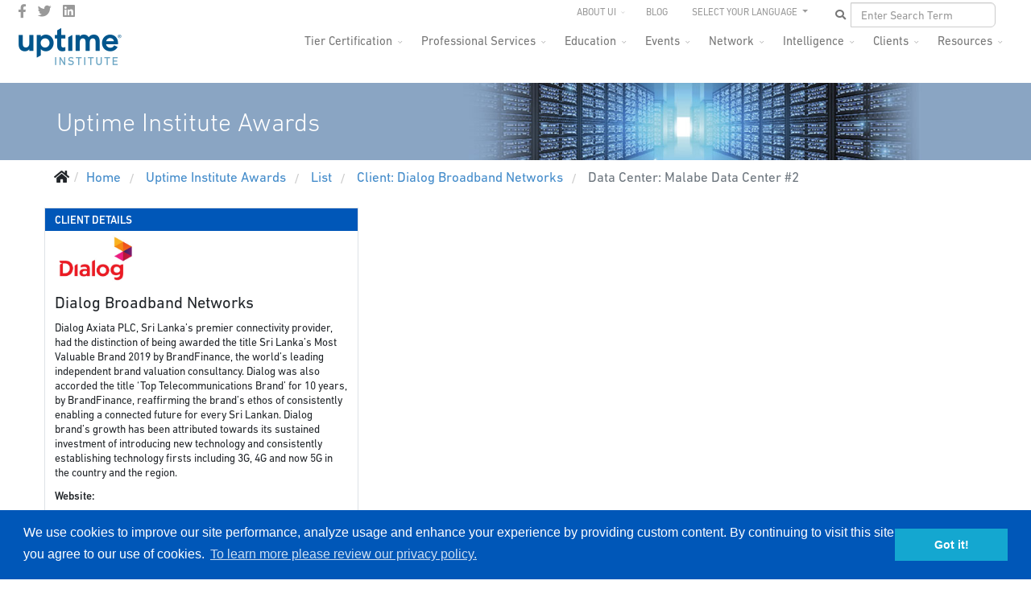

--- FILE ---
content_type: text/html; charset=utf-8
request_url: https://uptimeinstitute.com/uptime-institute-awards/datacenter/malabe-data-center-2/724
body_size: 13175
content:
<!DOCTYPE html>
<html lang="en-gb" dir="ltr">
	<head>
		<meta http-equiv="X-UA-Compatible" content="IE=edge">
		<meta name="viewport" content="width=device-width, initial-scale=1">
		<meta name="google-site-verification" content="HR39VFAN398ihTRrUuFNn-DWKc8Eq6mxTgUuRkv9KXQ" />
		<meta name='yandex-verification' content='4fefc76a3ecf6ca7' />
		<meta name='yandex-verification' content='5f0a8aea42808ee6' />
		<meta name="msvalidate.01" content="B86E1A63489D402F464C455CEDAF7340" />
		<base href="https://uptimeinstitute.com/uptime-institute-awards/datacenter/malabe-data-center-2/724" />
	<meta http-equiv="content-type" content="text/html; charset=utf-8" />
	<meta name="description" content="Uptime Institute is the Standard bearer for Digital Infrastructure performance. Our Tier Standard has been used in the design, construction and operations of thousands of sites in more than 114 countries." />
	<title>Uptime Institute Awards</title>
	<link href="/images/favicon.ico" rel="shortcut icon" type="image/vnd.microsoft.icon" />
	<link href="/favicon.ico" rel="shortcut icon" type="image/vnd.microsoft.icon" />
	<link href="https://uptimeinstitute.com/component/search/?Itemid=1156&amp;name=malabe-data-center-2&amp;id=724&amp;format=opensearch" rel="search" title="Search Uptime Institute" type="application/opensearchdescription+xml" />
	<link href="https://uptimeinstitute.com/components/com_tierachievement/assets/achievements.css" rel="stylesheet" type="text/css" />
	<link href="https://uptimeinstitute.com/components/com_tierachievement/assets/datacenter.css" rel="stylesheet" type="text/css" />
	<link href="https://uptimeinstitute.com/components/com_tierachievement/assets/list.css" rel="stylesheet" type="text/css" />
	<link href="/plugins/system/jcemediabox/css/jcemediabox.min.css?5fd08c89b5f5fb4807fcec58ae247364" rel="stylesheet" type="text/css" />
	<link href="/plugins/system/jce/css/content.css?badb4208be409b1335b815dde676300e" rel="stylesheet" type="text/css" />
	<link href="//fonts.googleapis.com/css?family=ABeeZee:regular,italic&amp;subset=latin" rel="stylesheet" type="text/css" />
	<link href="/templates/flex/css/bootstrap.min.css" rel="stylesheet" type="text/css" />
	<link href="/templates/flex/css/joomla-fontawesome.min.css" rel="stylesheet" type="text/css" />
	<link href="/templates/flex/css/font-awesome-v4-shims.min.css" rel="stylesheet" type="text/css" />
	<link href="/templates/flex/css/template.css" rel="stylesheet" type="text/css" />
	<link href="/templates/flex/css/presets/preset4.css" rel="stylesheet" class="preset" type="text/css" />
	<link href="/templates/flex/css/custom.css" rel="stylesheet" type="text/css" />
	<link href="/templates/flex/css/frontend-edit.css" rel="stylesheet" type="text/css" />
	<link href="/components/com_sppagebuilder/assets/css/font-awesome-5.min.css" rel="stylesheet" type="text/css" />
	<link href="/components/com_sppagebuilder/assets/css/font-awesome-v4-shims.css" rel="stylesheet" type="text/css" />
	<link href="/components/com_sppagebuilder/assets/css/animate.min.css" rel="stylesheet" type="text/css" />
	<link href="/components/com_sppagebuilder/assets/css/sppagebuilder.css" rel="stylesheet" type="text/css" />
	<link href="/media/com_widgetkit/css/site.css" rel="stylesheet" type="text/css" id="widgetkit-site-css" />
	<style type="text/css">
body.site {background-color:#ffffff;}/* To resolve issue with logo display on Safari browsers */
body #sp-logo .sp-default-logo,
body #sp-logo .sp-retina-logo {
    width: 135px;
}

/* Manually hides main nav empty submenus */
.hide-submenu .sp-dropdown-sub, .sp-has-child.hide-submenu >a:after {display:none !important;}

/* Sets the max height for department logos on mastheads */
.department-logo img {max-height: 56px;}

.border-ccc {border: 1px solid #ccc;}
.border-999 {border: 1px solid #999;}
.border-666 {border: 1px solid #999;}

/* Careers page - job listings */
.uk-scope .uk-accordion-title {background-color: #f2f2f2; padding: 4px 8px;}

/* Resources page - Assets list */
.uptime_asset_container h2 {margin-top: 15px;}body{font-family:ABeeZee, sans-serif; font-size:17px; font-weight:normal; }h1{font-family:ABeeZee, sans-serif; font-size:36px; font-weight:normal; }h2{font-family:ABeeZee, sans-serif; font-size:24px; font-weight:normal; }h3{font-family:ABeeZee, sans-serif; font-size:21px; font-weight:normal; }h4{font-family:ABeeZee, sans-serif; font-size:19px; font-weight:normal; }h5{font-family:ABeeZee, sans-serif; font-size:18px; font-weight:normal; }h6{font-family:ABeeZee, sans-serif; font-size:17px; font-weight:normal; }@media (min-width: 1400px) {
.container {
max-width: 1140px;
}
}#sp-top-bar{ background-color:#3d3d3d;color:#d4d4d4;padding:0 50px 0 25px; }#sp-top-bar a{color:#b3b3b3;}#sp-top-bar a:hover{color:#d1d1d1;}#sp-header{ background-color:#303030;color:#f0f0f0;padding:0 20px 0 20px; }#sp-header a{color:#ededed;}#sp-header a:hover{color:#ffffff;}#sp-footer{ background-color:#363839;color:#b0b0b0;padding:20px 40px 0 40px; }#sp-footer a{color:#d6d6d6;}#sp-footer a:hover{color:#f0f0f0;}.offcanvas-menu{}.offcanvas-menu ul li a{color: }.offcanvas-menu .offcanvas-inner .search input.inputbox{border-color: }#sp-header .top-search-wrapper .icon-top-wrapper,#sp-header .top-search-wrapper .icon-top-wrapper >i:before,.sp-megamenu-wrapper > .sp-megamenu-parent >li >a,.sp-megamenu-wrapper #offcanvas-toggler,#sp-header .modal-login-wrapper span,#sp-header .ap-my-account i.pe-7s-user,#sp-header .ap-my-account .info-text,#sp-header .mod-languages,#sp-header .logo,#cart-menu,#cd-menu-trigger,.cd-cart,.cd-cart > i{height:40px;line-height:40px;}.total_products{top:calc(40px / 2 - 22px);}#sp-header,.transparent-wrapper{height:40px;}.transparent,.sticky-top{}#sp-header #sp-menu .sp-megamenu-parent >li >a,#sp-header #sp-menu .sp-megamenu-parent li .sp-dropdown >li >a,#sp-header .top-search-wrapper .icon-top-wrapper i,#sp-header #cd-menu-trigger i,#sp-header .cd-cart i,#sp-header .top-search-wrapper{}#sp-header #sp-menu .sp-dropdown .sp-dropdown-inner{}#sp-header #sp-menu .sp-dropdown .sp-dropdown-inner li.sp-menu-item >a,#sp-header #sp-menu .sp-dropdown .sp-dropdown-inner li.sp-menu-item.separator >a,#sp-header #sp-menu .sp-dropdown .sp-dropdown-inner li.sp-menu-item.separator >a:hover,#sp-header .sp-module-content ul li a,#sp-header .vm-menu .vm-title{}.sticky .logo,.sticky #cart-menu,.sticky #cd-menu-trigger,.sticky .cd-cart,.sticky .cd-cart >i,.sticky .menu-is-open >i,#sp-header.sticky .modal-login-wrapper span,#sp-header.sticky .ap-my-account i.pe-7s-user,#sp-header.sticky .ap-my-account .info-text,#sp-header.sticky .mod-languages,#sp-header.sticky .top-search-wrapper .icon-top-wrapper,#sp-header.sticky .top-search-wrapper .icon-top-wrapper >i:before,.sticky .sp-megamenu-wrapper > .sp-megamenu-parent >li >a,.sticky .sp-megamenu-wrapper #offcanvas-toggler,.sticky #sp-logo a.logo{height:70px;line-height:70px; } .sticky .total_products{top: calc(70px / 2 - 22px);} .sticky .sticky__wrapper{background:#ffffff; height:70px; -webkit-animation-name:fade-in-down;animation-name:fade-in-down;}.sticky .sticky__wrapper .sp-sticky-logo {height:70px;}.sticky.onepage .sticky__wrapper,.sticky.white .sticky__wrapper,.sticky.transparent .sticky__wrapper{background:#ffffff;}#sp-header.sticky #sp-menu .sp-megamenu-wrapper .sp-megamenu-parent >li >a,#sp-header.sticky .top-search-wrapper,#sp-header.sticky .top-search-wrapper .icon-top-wrapper i,#sp-header.sticky #cd-menu-trigger i,#sp-header.sticky .cd-cart i{;}#sp-header.sticky #sp-menu .sp-megamenu-wrapper .sp-megamenu-parent >li.active>a,#sp-header.sticky #sp-menu .sp-megamenu-wrapper .sp-megamenu-parent >li.current-item>a,#sp-header.sticky #sp-menu .sp-megamenu-wrapper .sp-megamenu-parent >li.sp-has-child.active>a,.sticky #offcanvas-toggler >i,.sticky #offcanvas-toggler >i:hover{color:;} 
	</style>
	<script src="/templates/flex/js/jui/jquery.min.js?31e5077181320a1589cc6705b079947c" type="text/javascript"></script>
	<script src="/media/jui/js/jquery-noconflict.js?31e5077181320a1589cc6705b079947c" type="text/javascript"></script>
	<script src="/media/jui/js/jquery-migrate.min.js?31e5077181320a1589cc6705b079947c" type="text/javascript"></script>
	<script src="/plugins/system/jcemediabox/js/jcemediabox.min.js?5fd08c89b5f5fb4807fcec58ae247364" type="text/javascript"></script>
	<script src="/plugins/system/helix3/assets/js/bootstrap.legacy.js" type="text/javascript"></script>
	<script src="/templates/flex/js/bootstrap.min.js" type="text/javascript"></script>
	<script src="/templates/flex/js/jquery.easing.min.js" type="text/javascript"></script>
	<script src="/templates/flex/js/main.js" type="text/javascript"></script>
	<script src="/templates/flex/js/frontend-edit.js" type="text/javascript"></script>
	<script src="/components/com_sppagebuilder/assets/js/jquery.parallax.js?efcb014a6f41a6d880968ea58653b58d" type="text/javascript"></script>
	<script src="/components/com_sppagebuilder/assets/js/sppagebuilder.js?efcb014a6f41a6d880968ea58653b58d" defer="defer" type="text/javascript"></script>
	<script src="/media/com_widgetkit/js/maps.js" defer="defer" type="text/javascript"></script>
	<script src="/media/com_widgetkit/lib/uikit/dist/js/uikit.min.js" type="text/javascript"></script>
	<script src="/media/com_widgetkit/lib/uikit/dist/js/uikit-icons.min.js" type="text/javascript"></script>
	<script type="text/javascript">
jQuery(document).ready(function(){WfMediabox.init({"base":"\/","theme":"standard","width":"","height":"","lightbox":0,"shadowbox":0,"icons":1,"overlay":1,"overlay_opacity":0.8,"overlay_color":"#000000","transition_speed":500,"close":2,"scrolling":"fixed","labels":{"close":"Close","next":"Next","previous":"Previous","cancel":"Cancel","numbers":"{{numbers}}","numbers_count":"{{current}} of {{total}}","download":"Download"},"swipe":true});});var sp_preloader = "0";var sp_offanimation = "default";var stickyHeaderVar = "1";var stickyHeaderAppearPoint = 250;
	</script>
		<!-- Load DIN® Next W05 Web Font -->
<script type="text/javascript">
    var MTUserId='1779c17d-e8bb-45aa-8f44-7b425c44a334';
    var MTFontIds = new Array();

    MTFontIds.push("5563043"); // DIN® Next W05 Regular 
    MTFontIds.push("5563049"); // DIN® Next W05 Italic 
    MTFontIds.push("5563055"); // DIN® Next W05 Medium 
    MTFontIds.push("5563061"); // DIN® Next W05 Medium Italic 
    MTFontIds.push("5563067"); // DIN® Next W05 Bold 
    MTFontIds.push("5563073"); // DIN® Next W05 Bold Italic 
    MTFontIds.push("5563079"); // DIN® Next W05 Heavy 
    MTFontIds.push("5563085"); // DIN® Next W05 Heavy Italic 
    MTFontIds.push("5563091"); // DIN® Next W05 Black 
    MTFontIds.push("5563097"); // DIN® Next W05 Black Italic 
    MTFontIds.push("5563260"); // DIN® Next W05 Ultra Light 
    MTFontIds.push("5563266"); // DIN® Next W05 Ultra Light Italic 
    MTFontIds.push("5563272"); // DIN® Next W05 Light 
    MTFontIds.push("5563280"); // DIN® Next W05 Light Italic 
    (function() {
        var mtTracking = document.createElement('script');
        mtTracking.type='text/javascript';
        mtTracking.async='true';
        mtTracking.src='/mtiFontTrackingCode.js';

        (document.getElementsByTagName('head')[0]||document.getElementsByTagName('body')[0]).appendChild(mtTracking);
    })();
</script>

<style type="text/css">
    @font-face{
        font-family:"DIN Next LT W05 Regular";
        src:url("/fonts/MTI-WebFonts/5563043/f427aeaf-ea01-444e-9eb5-6b2b09e3bf32.woff2") format("woff2"),url("/fonts/MTI-WebFonts/5563043/8251f7ab-e651-4555-a26a-525bc230845f.woff") format("woff");
    }
    @font-face{
        font-family:"DIN Next LT W05 Italic";
        src:url("/fonts/MTI-WebFonts/5563049/3831ec15-562f-4457-897e-678aa70aad57.woff2") format("woff2"),url("/fonts/MTI-WebFonts/5563049/c8fd8fb8-9bb3-4760-855b-7a6a59905520.woff") format("woff");
    }
    @font-face{
        font-family:"DIN Next LT W05 Medium";
        src:url("/fonts/MTI-WebFonts/5563055/a077222b-f869-4748-8eda-79372b7c40a1.woff2") format("woff2"),url("/fonts/MTI-WebFonts/5563055/0297a959-5296-4f45-9729-78daf65d9e43.woff") format("woff");
    }
    @font-face{
        font-family:"DIN Next LT W05 Medium Italic";
        src:url("/fonts/MTI-WebFonts/5563061/cf8d0938-56f2-46ef-8168-19041b6d44dc.woff2") format("woff2"),url("/fonts/MTI-WebFonts/5563061/75512791-046e-49e6-856f-726a3ea78b24.woff") format("woff");
    }
    @font-face{
        font-family:"DIN Next LT W05 Bold";
        src:url("/fonts/MTI-WebFonts/5563067/f855f545-9ff1-433c-912f-c58bd2d71d28.woff2") format("woff2"),url("/fonts/MTI-WebFonts/5563067/8a078fb7-2865-4534-a436-3c2a87c69d57.woff") format("woff");
    }
    @font-face{
        font-family:"DIN Next LT W05 Bold Italic";
        src:url("/fonts/MTI-WebFonts/5563073/aa058ab3-7d74-403c-bd5e-7c33fdb24960.woff2") format("woff2"),url("/fonts/MTI-WebFonts/5563073/4d037d46-4598-48d1-a94a-fd022c87a984.woff") format("woff");
    }
    @font-face{
        font-family:"DIN Next LT W05 Heavy";
        src:url("/fonts/MTI-WebFonts/5563079/2856836e-757a-4a96-a6ac-88ab0c41f266.woff2") format("woff2"),url("/fonts/MTI-WebFonts/5563079/a08b6864-d503-403e-a87b-058ecff605b1.woff") format("woff");
    }
    @font-face{
        font-family:"DIN Next LT W05 Heavy Italic";
        src:url("/fonts/MTI-WebFonts/5563085/49c28de1-39a5-4a9a-875b-22ba65fe4584.woff2") format("woff2"),url("/fonts/MTI-WebFonts/5563085/5dfe7e90-4546-4430-9e3a-cd0643abec58.woff") format("woff");
    }
    @font-face{
        font-family:"DIN Next LT W05 Black";
        src:url("/fonts/MTI-WebFonts/5563091/0c6a2715-1c4b-454b-8e48-65e63431ce35.woff2") format("woff2"),url("/fonts/MTI-WebFonts/5563091/1e24182f-9670-4c28-a8bc-21ce8a30b6fb.woff") format("woff");
    }
    @font-face{
        font-family:"DIN Next LT W05 Black Italic";
        src:url("/fonts/MTI-WebFonts/5563097/1e05a01e-3322-4250-afe5-e8137d3d261a.woff2") format("woff2"),url("/fonts/MTI-WebFonts/5563097/d5e5d85a-ebd0-4efc-9d80-d4b6dbe5287e.woff") format("woff");
    }
    @font-face{
        font-family:"DIN Next LT W05 Ultra Light";
        src:url("/fonts/MTI-WebFonts/5563260/9c206517-f5b2-4651-87c0-7b2b0267c4ab.woff2") format("woff2"),url("/fonts/MTI-WebFonts/5563260/11b3f254-a02f-461f-9d3e-387f6dc4a4b4.woff") format("woff");
    }
    @font-face{
        font-family:"DIN Next LT W05 Ultra Light It";
        src:url("/fonts/MTI-WebFonts/5563266/9aab013b-a020-489f-a08c-6ab5f6f67f8a.woff2") format("woff2"),url("/fonts/MTI-WebFonts/5563266/b6eb3eb7-c188-4677-ac88-68e8b26904ca.woff") format("woff");
    }
    @font-face{
        font-family:"DIN Next LT W05 Light";
        src:url("/fonts/MTI-WebFonts/5563272/53b78548-0604-4403-905a-977b7b0a1032.woff2") format("woff2"),url("/fonts/MTI-WebFonts/5563272/d46b7081-3725-4e21-bd15-49d310949b17.woff") format("woff");
    }
    @font-face{
        font-family:"DIN Next LT W05 Light Italic";
        src:url("/fonts/MTI-WebFonts/5563280/808ea863-4a9f-4e5c-9275-7db1a5425f18.woff2") format("woff2"),url("/fonts/MTI-WebFonts/5563280/83e28306-ae4f-465b-9837-1830f2df107b.woff") format("woff");
    }
    @font-face{
        font-family:"DIN Next LT W05";  /* "DIN Next LT W05 Ultra Light */
        src:url("/fonts/MTI-WebFonts/5563260/9c206517-f5b2-4651-87c0-7b2b0267c4ab.woff2") format("woff2"),url("/fonts/MTI-WebFonts/5563260/11b3f254-a02f-461f-9d3e-387f6dc4a4b4.woff") format("woff");
        font-weight: 100;
        font-style: normal;
    }
    @font-face{
        font-family:"DIN Next LT W05";  /* "DIN Next LT W05 Ultra Light Italic */
        src:url("/fonts/MTI-WebFonts/5563266/9aab013b-a020-489f-a08c-6ab5f6f67f8a.woff2") format("woff2"),url("/fonts/MTI-WebFonts/5563266/b6eb3eb7-c188-4677-ac88-68e8b26904ca.woff") format("woff");
        font-weight: 100;
        font-style: italic;
    }
    @font-face{
        font-family:"DIN Next LT W05";  /* "DIN Next LT W05 Light */
        src:url("/fonts/MTI-WebFonts/5563272/53b78548-0604-4403-905a-977b7b0a1032.woff2") format("woff2"),url("/fonts/MTI-WebFonts/5563272/d46b7081-3725-4e21-bd15-49d310949b17.woff") format("woff");
        font-weight: 300;
        font-style: normal;
    }
    @font-face{
        font-family:"DIN Next LT W05";  /* "DIN Next LT W05 Light Italic */
        src:url("/fonts/MTI-WebFonts/5563280/808ea863-4a9f-4e5c-9275-7db1a5425f18.woff2") format("woff2"),url("/fonts/MTI-WebFonts/5563280/83e28306-ae4f-465b-9837-1830f2df107b.woff") format("woff");
        font-weight: 300;
        font-style: italic;
    }
    @font-face{
        font-family:"DIN Next LT W05";  /* "DIN Next LT W05 Regular */
        src:url("/fonts/MTI-WebFonts/5563043/f427aeaf-ea01-444e-9eb5-6b2b09e3bf32.woff2") format("woff2"),url("/fonts/MTI-WebFonts/5563043/8251f7ab-e651-4555-a26a-525bc230845f.woff") format("woff");
        font-weight: 400;
        font-style: normal;
    }
     @font-face{
        font-family:"DIN Next LT W05";  /* "DIN Next LT W05 Italic */
        src:url("/fonts/MTI-WebFonts/5563049/3831ec15-562f-4457-897e-678aa70aad57.woff2") format("woff2"),url("/fonts/MTI-WebFonts/5563049/c8fd8fb8-9bb3-4760-855b-7a6a59905520.woff") format("woff");
        font-weight: 400;
        font-style: italic;
    }
    @font-face{
        font-family:"DIN Next LT W05"; /* "DIN Next LT W05 Medium */
        src:url("/fonts/MTI-WebFonts/5563055/a077222b-f869-4748-8eda-79372b7c40a1.woff2") format("woff2"),url("/fonts/MTI-WebFonts/5563055/0297a959-5296-4f45-9729-78daf65d9e43.woff") format("woff");
        font-weight: 500;
        font-style: normal;
    }
    @font-face{
        font-family:"DIN Next LT W05"; /* "DIN Next LT W05 Medium Italic */
        src:url("/fonts/MTI-WebFonts/5563061/cf8d0938-56f2-46ef-8168-19041b6d44dc.woff2") format("woff2"),url("/fonts/MTI-WebFonts/5563061/75512791-046e-49e6-856f-726a3ea78b24.woff") format("woff");
        font-weight: 500;
        font-style: italic;
    }
    @font-face{
        font-family:"DIN Next LT W05"; /* "DIN Next LT W05 Medium */
        src:url("/fonts/MTI-WebFonts/5563055/a077222b-f869-4748-8eda-79372b7c40a1.woff2") format("woff2"),url("/fonts/MTI-WebFonts/5563055/0297a959-5296-4f45-9729-78daf65d9e43.woff") format("woff");
        font-weight: 600;
        font-style: normal;
    }
    @font-face{
        font-family:"DIN Next LT W05"; /* "DIN Next LT W05 Medium Italic */
        src:url("/fonts/MTI-WebFonts/5563061/cf8d0938-56f2-46ef-8168-19041b6d44dc.woff2") format("woff2"),url("/fonts/MTI-WebFonts/5563061/75512791-046e-49e6-856f-726a3ea78b24.woff") format("woff");
        font-weight: 600;
        font-style: italic;
    }
    @font-face{
        font-family:"DIN Next LT W05"; /* "DIN Next LT W05 Medium */
        src:url("/fonts/MTI-WebFonts/5563055/a077222b-f869-4748-8eda-79372b7c40a1.woff2") format("woff2"),url("/fonts/MTI-WebFonts/5563055/0297a959-5296-4f45-9729-78daf65d9e43.woff") format("woff");
        font-weight: 700;
        font-style: normal;
    }
    @font-face{
        font-family:"DIN Next LT W05"; /* "DIN Next LT W05 Medium Italic */
        src:url("/fonts/MTI-WebFonts/5563061/cf8d0938-56f2-46ef-8168-19041b6d44dc.woff2") format("woff2"),url("/fonts/MTI-WebFonts/5563061/75512791-046e-49e6-856f-726a3ea78b24.woff") format("woff");
        font-weight: 700;
        font-style: italic;
    }
    @font-face{
        font-family:"DIN Next LT W05"; /* "DIN Next LT W05 Bold */
        src:url("/fonts/MTI-WebFonts/5563067/f855f545-9ff1-433c-912f-c58bd2d71d28.woff2") format("woff2"),url("/fonts/MTI-WebFonts/5563067/8a078fb7-2865-4534-a436-3c2a87c69d57.woff") format("woff");
        font-weight: 800;
        font-style: normal;
    }
    @font-face{
        font-family:"DIN Next LT W05"; /* "DIN Next LT W05 Bold Italic */
        src:url("/fonts/MTI-WebFonts/5563073/aa058ab3-7d74-403c-bd5e-7c33fdb24960.woff2") format("woff2"),url("/fonts/MTI-WebFonts/5563073/4d037d46-4598-48d1-a94a-fd022c87a984.woff") format("woff");
        font-weight: 800;
        font-style: italic;
    }
    @font-face{
        font-family:"DIN Next LT W05"; /* "DIN Next LT W05 Heavy */
        src:url("/fonts/MTI-WebFonts/5563079/2856836e-757a-4a96-a6ac-88ab0c41f266.woff2") format("woff2"),url("/fonts/MTI-WebFonts/5563079/a08b6864-d503-403e-a87b-058ecff605b1.woff") format("woff");
        font-weight: 900;
        font-style: normal;
    }
    @font-face{
        font-family:"DIN Next LT W05"; /* "DIN Next LT W05 Heavy Italic */
        src:url("/fonts/MTI-WebFonts/5563085/49c28de1-39a5-4a9a-875b-22ba65fe4584.woff2") format("woff2"),url("/fonts/MTI-WebFonts/5563085/5dfe7e90-4546-4430-9e3a-cd0643abec58.woff") format("woff");
        font-weight: 900;
        font-style: italic;
    }
</style>
<!-- End Load DIN® Next W05 Web Font -->
<!-- hreflang tags to inform search engines where localized content lives -->


<link rel="alternate" href="https://uptimeinstitute.com/uptime-institute-awards/datacenter/malabe-data-center-2/724" hreflang="x-default" />
<link rel="alternate" href="https://uptimeinstitute.com/uptime-institute-awards/datacenter/malabe-data-center-2/724" hreflang="en" />
<link rel="alternate" href="https://es.uptimeinstitute.com/uptime-institute-awards/datacenter/malabe-data-center-2/724" hreflang="es" />
<link rel="alternate" href="https://ru.uptimeinstitute.com/uptime-institute-awards/datacenter/malabe-data-center-2/724" hreflang="ru" />
<link rel="alternate" href="https://pt.uptimeinstitute.com/uptime-institute-awards/datacenter/malabe-data-center-2/724" hreflang="pt" />
<link rel="alternate" href="https://zh.uptimeinstitute.com/uptime-institute-awards/datacenter/malabe-data-center-2/724" hreflang="zh" />

<!-- end of hreflang tags for localized content URLS -->

<!-- UI GA and Marketo Scripts -->

<!-- Google Tag Manager -->
<script>(function(w,d,s,l,i){w[l]=w[l]||[];w[l].push({'gtm.start':
new Date().getTime(),event:'gtm.js'});var f=d.getElementsByTagName(s)[0],
j=d.createElement(s),dl=l!='dataLayer'?'&l='+l:'';j.async=true;j.src=
'https://www.googletagmanager.com/gtm.js?id='+i+dl;f.parentNode.insertBefore(j,f);
})(window,document,'script','dataLayer','GTM-WPMZ556');</script>
<!-- End Google Tag Manager -->

	</head>

	<body class="site com-tierachievement view-datacenter no-layout no-task itemid-1156 en-gb ltr  sticky-header layout-fluid off-canvas-menu-init">
	<!-- Google Tag Manager (noscript) -->
<noscript><iframe src="https://www.googletagmanager.com/ns.html?id=GTM-WPMZ556"
height="0" width="0" style="display:none;visibility:hidden"></iframe></noscript>
<!-- End Google Tag Manager (noscript) -->
		        <div class="body-wrapper off-canvas-menu-wrap">
            <div class="body-innerwrapper body_innerwrapper_overflow">
				<section id="sp-top-bar"><div class="row"><div id="sp-top1" class="col-12 col-md-4 col-lg-4 d-none d-md-block"><div class="sp-column"><ul class="social-icons"><li><a target="_blank" href="https://www.facebook.com/uptimeinstitute" aria-label="facebook"><i class="fab fa-facebook-f" aria-hidden="true"></i></a></li><li><a target="_blank" href="https://twitter.com/uptimeinstitute" aria-label="twitter"><i class="fab fa-twitter" aria-hidden="true"></i></a></li><li><a target="_blank" href="https://www.linkedin.com/company/uptime-institute/" aria-label="LinkedIn"><i class="fab fa-linkedin" aria-hidden="true"></i></a></li></ul></div></div><div id="sp-top2" class="col-12 col-md-8 col-lg-8 "><div class="sp-column pull-right navbar-nav ui-top-menu"><div class="sp-module "><div class="sp-module-content"><ul id="top-drop" class="mod-menu mod-list nav ">
<li class="nav-item item-155 deeper parent"><a href="/about-ui" > About UI</a><ul class="mod-menu__sub list-unstyled small"><li class="nav-item item-1335"><a href="/business-partners" > Business Partners</a></li><li class="nav-item item-894"><a href="/about-ui/careers" > Careers</a></li><li class="nav-item item-1093"><a href="/contact" > Contact Us</a></li><li class="nav-item item-377"><a href="/about-ui/news-media" > News &amp; Media</a></li><li class="nav-item item-375"><a href="/about-ui/our-team" > Our Team</a></li><li class="nav-item item-974"><a href="/about-ui/press-releases" > Press Releases</a></li><li class="nav-item item-1139"><a href="/about-ui/logo-brand-guidelines" > Branding Guidelines</a></li></ul></li><li class="nav-item item-156"><a href="https://journal.uptimeinstitute.com" > Blog</a></li></ul>
</div></div><div class="sp-module "><div class="sp-module-content"><ul class="nav navbar-nav navbar-right ui-nav-languages">
    <li class="dropdown js-activated">
    <a href="#" class="dropdown-toggle" data-toggle="dropdown" data-hover="dropdown" data-delay="1000" data-close-others="true">
        SELECT YOUR LANGUAGE <b class="caret"></b>
    </a>
    <ul class="dropdown-menu OneLinkKeepLinks OneLinkNoTx">
        <li><a href="//www.uptimeinstitute.com/">English</a></li>
        <li><a href="//es.uptimeinstitute.com/">Español</a></li>
        <li><a href="//fr.uptimeinstitute.com/">French</a></li>
        <li><a href="//pt.uptimeinstitute.com/">Português</a></li>
<!--        <li><a href="//ru.uptimeinstitute.com/">Русский</a></li> -->
        <li><a href="//zh.uptimeinstitute.com/">中文</a></li>
    </ul>
</ul>
</div></div><div class="sp-module "><div class="sp-module-content"><div class="nav navbar-nav navbar-right ui-nav-search">
	<form action="/uptime-institute-awards" method="post" class="navbar-form">
        <div class="input-group ui-search-wrapper">
            <input id="ui_search" type="text" class="form-control" name="searchword" placeholder="Enter Search Term" value="">
            <button id="ui_search_button" type="button" class="btn btn-default btn-md">
                <i class="fa fa-search"></i>
            </button>
        </div>
		<input type="hidden" name="task" value="search" />
		<input type="hidden" name="option" value="com_search" />
		<input type="hidden" name="Itemid" value="1156" />
	</form>
</div></div></div></div></div></div></section><header id="sp-header" class=" flex"><div class="row"><div id="sp-logo" class="col-9 col-md-10 col-lg-3 "><div class="sp-column"><a class="logo p-0" href="/"><img class="sp-default-logo" src="/images/uptime-institute-logo_135x50_v2023.png" srcset="/images/uptime-institute-logo_135x50_v2023.png 2x" alt="Uptime Institute"></a></div></div><div id="sp-menu" class="col-1 col-md-1 col-lg-9 "><div class="sp-column">			<div class="sp-megamenu-wrapper">
				<a id="offcanvas-toggler" class="d-block d-lg-none" href="#" aria-label="Menu"><i class="fas fa-bars" aria-hidden="true" title="Menu"></i></a>
				<ul class="sp-megamenu-parent menu-fade-down-fade-up d-none d-lg-flex"><li class="sp-menu-item"><a  href="/"  >Home</a></li><li class="sp-menu-item sp-has-child"><a  href="/tier-certification"  >Tier Certification</a><div class="sp-dropdown sp-dropdown-main sp-menu-right" style="width: 190px;"><div class="sp-dropdown-inner"><ul class="sp-dropdown-items"><li class="sp-menu-item"><a  href="/tier-certification"  >Overview</a></li><li class="sp-menu-item"><a  href="/tier-certification/design"  >Design</a></li><li class="sp-menu-item"><a  href="/tier-certification/construction"  >Construction</a></li><li class="sp-menu-item"><a  href="/tier-certification/operations"  >Operations</a></li><li class="sp-menu-item"><a  href="https://uptimeinstitute.com/tga"  >Tier Gap Analysis</a></li><li class="sp-menu-item"><a  href="/tier-certification/tier-ready"  >Prefabricated/Modular</a></li><li class="sp-menu-item"><a  href="/tier-certification/tier-certification-list" rel="noopener noreferrer" target="_blank" >Tier Certification List</a></li></ul></div></div></li><li class="sp-menu-item sp-has-child"><a  href="/professional-services"  >Professional Services</a><div class="sp-dropdown sp-dropdown-main sp-menu-right" style="width: 190px;"><div class="sp-dropdown-inner"><ul class="sp-dropdown-items"><li class="sp-menu-item"><a  href="/professional-services"  >Overview</a></li><li class="sp-menu-item"><a  href="/professional-services/ai-custom-support"  >AI Custom Support</a></li><li class="sp-menu-item"></li><li class="sp-menu-item"></li><li class="sp-menu-item sp-has-child"><div class="sp-dropdown sp-dropdown-sub sp-menu-right" style="width: 190px;"><div class="sp-dropdown-inner"><ul class="sp-dropdown-items"><li class="sp-menu-item"><a  href="/professional-services/efficient-it/server-decommissioning"  >Server Decommissioning</a></li><li class="sp-menu-item"><a  href="/uptime-institute-awards"  >Efficient IT Awards</a></li><li class="sp-menu-item"><a  href="/professional-services/efficient-it/efficient-it-assessment"  >Efficient IT Assessment</a></li></ul></div></div></li><li class="sp-menu-item"></li><li class="sp-menu-item"></li><li class="sp-menu-item"></li><li class="sp-menu-item sp-has-child"><div class="sp-dropdown sp-dropdown-sub sp-menu-right" style="width: 190px;"><div class="sp-dropdown-inner"><ul class="sp-dropdown-items"><li class="sp-menu-item"><a  href="/professional-services/management-operations/mando-criteria"  >M&amp;O Criteria</a></li></ul></div></div></li><li class="sp-menu-item"></li><li class="sp-menu-item"></li><li class="sp-menu-item"></li><li class="sp-menu-item"></li><li class="sp-menu-item"></li><li class="sp-menu-item sp-has-child"><div class="sp-dropdown sp-dropdown-sub sp-menu-right" style="width: 190px;"><div class="sp-dropdown-inner"><ul class="sp-dropdown-items"><li class="sp-menu-item"></li></ul></div></div></li><li class="sp-menu-item"><a  href="/professional-services/infrastructure-services"  >Infrastructure Services</a></li><li class="sp-menu-item"><a  href="/professional-services/management-and-operations-services"  >Management and Operations Services</a></li><li class="sp-menu-item"><a  href="/professional-services/sustainability-services"  >Sustainability Services</a></li><li class="sp-menu-item sp-has-child"><a  href="/professional-services/consulting-services"  >Consulting Services</a><div class="sp-dropdown sp-dropdown-sub sp-menu-right" style="width: 190px;"><div class="sp-dropdown-inner"><ul class="sp-dropdown-items"><li class="sp-menu-item sp-has-child hide-submenu"><a  href="/professional-services/consulting-services/it-advisory-services"  >IT Advisory Services</a><div class="sp-dropdown sp-dropdown-sub sp-menu-right" style="width: 190px;"><div class="sp-dropdown-inner"><ul class="sp-dropdown-items"><li class="sp-menu-item"></li></ul></div></div></li></ul></div></div></li><li class="sp-menu-item"></li></ul></div></div></li><li class="sp-menu-item"></li><li class="sp-menu-item sp-has-child"><a  href="/education"  >Education</a><div class="sp-dropdown sp-dropdown-main sp-menu-right" style="width: 190px;"><div class="sp-dropdown-inner"><ul class="sp-dropdown-items"><li class="sp-menu-item"><a  href="/education"  >Course Details</a></li><li class="sp-menu-item"></li><li class="sp-menu-item"></li><li class="sp-menu-item"></li><li class="sp-menu-item sp-has-child"><div class="sp-dropdown sp-dropdown-sub sp-menu-right" style="width: 190px;"><div class="sp-dropdown-inner"><ul class="sp-dropdown-items"><li class="sp-menu-item"><a  href="/education/accredited-tier-designer-atd/roster"  >Accredited Tier Designer Roster</a></li></ul></div></div></li><li class="sp-menu-item sp-has-child"><div class="sp-dropdown sp-dropdown-sub sp-menu-right" style="width: 190px;"><div class="sp-dropdown-inner"><ul class="sp-dropdown-items"><li class="sp-menu-item"><a  href="/education/accredited-tier-specialist-ats/roster"  >Accredited Tier Specialist Roster</a></li></ul></div></div></li><li class="sp-menu-item sp-has-child"><div class="sp-dropdown sp-dropdown-sub sp-menu-right" style="width: 190px;"><div class="sp-dropdown-inner"><ul class="sp-dropdown-items"><li class="sp-menu-item"><a  href="/education/accredited-operations-specialist-aos/roster"  >Accredited Operations Specialist Roster</a></li></ul></div></div></li><li class="sp-menu-item"></li><li class="sp-menu-item"></li><li class="sp-menu-item sp-has-child"><div class="sp-dropdown sp-dropdown-sub sp-menu-right" style="width: 190px;"><div class="sp-dropdown-inner"><ul class="sp-dropdown-items"><li class="sp-menu-item"><a  href="/education/accredited-sustainability-advisor-asa/roster"  >Accredited Sustainability Advisor Roster</a></li></ul></div></div></li><li class="sp-menu-item"></li><li class="sp-menu-item"></li><li class="sp-menu-item"></li><li class="sp-menu-item"></li><li class="sp-menu-item"></li><li class="sp-menu-item"></li><li class="sp-menu-item"></li><li class="sp-menu-item"></li><li class="sp-menu-item"></li><li class="sp-menu-item"></li><li class="sp-menu-item"><a  href="/education/course-calendar"  >Course Calendar</a></li><li class="sp-menu-item"><a  href="/education/competency-confidence-assessment-modelling-ccam"  >Competency &amp; Confidence Assessments</a></li><li class="sp-menu-item"><a  href="/education/private-education"  >Private Education</a></li><li class="sp-menu-item"></li><li class="sp-menu-item"></li><li class="sp-menu-item sp-has-child"><div class="sp-dropdown sp-dropdown-sub sp-menu-right" style="width: 190px;"><div class="sp-dropdown-inner"><ul class="sp-dropdown-items"><li class="sp-menu-item sp-has-child"><div class="sp-dropdown sp-dropdown-sub sp-menu-right" style="width: 190px;"><div class="sp-dropdown-inner"><ul class="sp-dropdown-items"><li class="sp-menu-item sp-has-child"><div class="sp-dropdown sp-dropdown-sub sp-menu-right" style="width: 190px;"><div class="sp-dropdown-inner"><ul class="sp-dropdown-items"><li class="sp-menu-item"></li></ul></div></div></li><li class="sp-menu-item sp-has-child"><div class="sp-dropdown sp-dropdown-sub sp-menu-right" style="width: 190px;"><div class="sp-dropdown-inner"><ul class="sp-dropdown-items"><li class="sp-menu-item"></li><li class="sp-menu-item"></li></ul></div></div></li></ul></div></div></li></ul></div></div></li><li class="sp-menu-item"><a  href="/education/graduate-roster"  >Graduate Roster</a></li></ul></div></div></li><li class="sp-menu-item sp-has-child"><a  href="/events"  >Events</a><div class="sp-dropdown sp-dropdown-main sp-menu-right" style="width: 190px;"><div class="sp-dropdown-inner"><ul class="sp-dropdown-items"><li class="sp-menu-item"></li><li class="sp-menu-item"><a  href="/events"  >Industry Events</a></li><li class="sp-menu-item sp-has-child hide-submenu"><a  href="/events/leadership-events"  >Leadership Events</a><div class="sp-dropdown sp-dropdown-sub sp-menu-right" style="width: 190px;"><div class="sp-dropdown-inner"><ul class="sp-dropdown-items"><li class="sp-menu-item"></li><li class="sp-menu-item"></li><li class="sp-menu-item"></li><li class="sp-menu-item"></li><li class="sp-menu-item"></li><li class="sp-menu-item"></li><li class="sp-menu-item"></li><li class="sp-menu-item"></li><li class="sp-menu-item"></li><li class="sp-menu-item"></li><li class="sp-menu-item"></li><li class="sp-menu-item"></li><li class="sp-menu-item"></li><li class="sp-menu-item"></li><li class="sp-menu-item"><a  href="/events/leadership-events/2024-july-perth-leadership-conference"  >Uptime Institute Leadership Conference - Perth</a></li><li class="sp-menu-item"><a  href="/events/leadership-events/2025-january-new-delhi-leadership-conference"  >Leadership Conference for Government Data Center Infrastructure 2025</a></li></ul></div></div></li><li class="sp-menu-item sp-has-child"><a  href="/ui-network/network-calendar"  >Network Events</a><div class="sp-dropdown sp-dropdown-sub sp-menu-right" style="width: 190px;"><div class="sp-dropdown-inner"><ul class="sp-dropdown-items"><li class="sp-menu-item"></li><li class="sp-menu-item"></li><li class="sp-menu-item"></li><li class="sp-menu-item"><a  href="/events/network-events/2026-spring-americas-conference"  >Uptime Network Americas Spring Conference 2026</a></li><li class="sp-menu-item"><a  href="/events/network-events/2026-spring-emea-conference"  >Uptime Network EMEA Spring Conference 2026</a></li><li class="sp-menu-item"></li><li class="sp-menu-item"></li><li class="sp-menu-item"><a  href="/events/network-events/open-house"  >Open House</a></li><li class="sp-menu-item"></li><li class="sp-menu-item"></li></ul></div></div></li><li class="sp-menu-item"></li><li class="sp-menu-item"></li></ul></div></div></li><li class="sp-menu-item sp-has-child"><a  href="/ui-network"  >Network</a><div class="sp-dropdown sp-dropdown-main sp-menu-right" style="width: 190px;"><div class="sp-dropdown-inner"><ul class="sp-dropdown-items"><li class="sp-menu-item"><a  href="/ui-network"  >Overview</a></li><li class="sp-menu-item"><a  href="/ui-network/network-calendar"  >Network Calendar</a></li><li class="sp-menu-item"></li><li class="sp-menu-item"><a  href="/ui-network/roster"  >Network Roster</a></li><li class="sp-menu-item"><a  href="/ui-network/request-corporate-access"  >Request Corporate Access</a></li><li class="sp-menu-item"><a  href="/ui-network/request-guest-access"  >Request Guest Access</a></li><li class="sp-menu-item"><a  href="https://network.uptimeinstitute.com"  >Uptime Network Portal</a></li></ul></div></div></li><li class="sp-menu-item sp-has-child"><a  href="/ui-intelligence"  >Intelligence</a><div class="sp-dropdown sp-dropdown-main sp-menu-right" style="width: 190px;"><div class="sp-dropdown-inner"><ul class="sp-dropdown-items"><li class="sp-menu-item"><a  href="/ui-intelligence"  >Overview</a></li></ul></div></div></li><li class="sp-menu-item sp-has-child"><a  href="/clients"  >Clients</a><div class="sp-dropdown sp-dropdown-main sp-menu-right" style="width: 190px;"><div class="sp-dropdown-inner"><ul class="sp-dropdown-items"><li class="sp-menu-item"><a  href="/clients"  >Client Stories</a></li><li class="sp-menu-item"></li><li class="sp-menu-item"></li><li class="sp-menu-item"></li><li class="sp-menu-item"></li><li class="sp-menu-item"></li><li class="sp-menu-item"></li><li class="sp-menu-item"></li><li class="sp-menu-item"></li><li class="sp-menu-item"></li><li class="sp-menu-item"></li><li class="sp-menu-item"></li><li class="sp-menu-item"></li><li class="sp-menu-item"></li><li class="sp-menu-item"></li><li class="sp-menu-item"></li><li class="sp-menu-item"></li><li class="sp-menu-item"></li><li class="sp-menu-item"></li><li class="sp-menu-item"></li><li class="sp-menu-item"></li><li class="sp-menu-item"></li><li class="sp-menu-item"></li><li class="sp-menu-item"></li><li class="sp-menu-item"></li><li class="sp-menu-item"></li><li class="sp-menu-item"></li><li class="sp-menu-item"></li><li class="sp-menu-item"></li><li class="sp-menu-item"></li><li class="sp-menu-item"></li><li class="sp-menu-item"></li><li class="sp-menu-item"></li><li class="sp-menu-item"></li><li class="sp-menu-item"></li><li class="sp-menu-item"></li><li class="sp-menu-item"></li><li class="sp-menu-item"></li><li class="sp-menu-item"></li><li class="sp-menu-item"></li><li class="sp-menu-item"></li><li class="sp-menu-item"></li><li class="sp-menu-item"></li><li class="sp-menu-item"></li></ul></div></div></li><li class="sp-menu-item sp-has-child"><a  href="/resources"  >Resources</a><div class="sp-dropdown sp-dropdown-main sp-menu-left" style="width: 190px;"><div class="sp-dropdown-inner"><ul class="sp-dropdown-items"><li class="sp-menu-item"><a  href="https://uptimeinstitute.com/resources/assets?filter%5Blanguage_id%5D=0&filter%5Bcategory_id%5D=3&filter%5Bpublished_on%5D=0&task=search&filter_order=a.title&filter_order_Dir=desc"  >Data Center Industry Surveys</a></li><li class="sp-menu-item sp-has-child hide-submenu"><a  href="/resources/ebooks"  >Ebooks</a><div class="sp-dropdown sp-dropdown-sub sp-menu-right" style="width: 190px;"><div class="sp-dropdown-inner"><ul class="sp-dropdown-items"><li class="sp-menu-item"></li><li class="sp-menu-item"></li></ul></div></div></li><li class="sp-menu-item"><a  href="https://journal.uptimeinstitute.com"  >Journal Blog</a></li><li class="sp-menu-item"><a  href="/resources/assets?filter%5Blanguage_id%5D=0&filter%5Bcategory_id%5D=6&filter%5Bpublished_on%5D=0&task=search&filter_order=a.published_on"  >Product Datasheets</a></li><li class="sp-menu-item sp-has-child hide-submenu"><a  href="/resources/research-and-reports"  >Research &amp; Reports</a><div class="sp-dropdown sp-dropdown-sub sp-menu-right" style="width: 190px;"><div class="sp-dropdown-inner"><ul class="sp-dropdown-items"><li class="sp-menu-item"></li><li class="sp-menu-item"></li><li class="sp-menu-item"></li><li class="sp-menu-item"></li><li class="sp-menu-item"></li><li class="sp-menu-item"></li><li class="sp-menu-item"></li><li class="sp-menu-item"></li><li class="sp-menu-item"></li><li class="sp-menu-item"></li><li class="sp-menu-item"></li><li class="sp-menu-item"></li><li class="sp-menu-item"></li><li class="sp-menu-item"></li><li class="sp-menu-item"></li><li class="sp-menu-item"></li><li class="sp-menu-item"></li><li class="sp-menu-item"></li><li class="sp-menu-item"></li><li class="sp-menu-item"></li><li class="sp-menu-item"></li><li class="sp-menu-item"></li><li class="sp-menu-item"></li><li class="sp-menu-item"></li><li class="sp-menu-item"></li><li class="sp-menu-item"></li><li class="sp-menu-item"></li><li class="sp-menu-item"></li><li class="sp-menu-item"></li><li class="sp-menu-item"></li><li class="sp-menu-item"></li><li class="sp-menu-item"></li><li class="sp-menu-item"></li><li class="sp-menu-item"></li><li class="sp-menu-item"></li><li class="sp-menu-item"></li><li class="sp-menu-item"></li><li class="sp-menu-item"></li><li class="sp-menu-item"></li><li class="sp-menu-item"></li></ul></div></div></li><li class="sp-menu-item"><a  href="/resources/assets?filter%5Blanguage_id%5D=0&filter%5Bcategory_id%5D=1&filter%5Bpublished_on%5D=0&task=search&filter_order=a.published_on"  >Tier Specification Documents</a></li><li class="sp-menu-item sp-has-child hide-submenu"><a  href="/resources/tools"  >Tools</a><div class="sp-dropdown sp-dropdown-sub sp-menu-right" style="width: 190px;"><div class="sp-dropdown-inner"><ul class="sp-dropdown-items"><li class="sp-menu-item"></li><li class="sp-menu-item"></li><li class="sp-menu-item"></li></ul></div></div></li><li class="sp-menu-item"><a  href="/webinars"  >Webinars</a></li></ul></div></div></li><li class="sp-menu-item"></li></ul>			</div>
		</div></div></div></header><section id="sp-page-title"><div class="row"><div id="sp-title" class="col-lg-12 "><div class="sp-column"><div class="sp-module "><div class="sp-module-content"><div class="mod-sppagebuilder  sp-page-builder" data-module_id="401">
	<div class="page-content">
		<div id="section-id-1502129486764" class="sppb-section" ><div class="sppb-row-overlay"></div><div class="sppb-container-inner"><div class="sppb-row"><div class="sppb-col-md-12" id="column-wrap-id-1502129486765"><div id="column-id-1502129486765" class="sppb-column" ><div class="sppb-column-addons"><div id="sppb-addon-wrapper-1502134518769" class="sppb-addon-wrapper"><div id="sppb-addon-1502134518769" class="clearfix "     ><div class="sppb-addon sppb-addon-text-block sppb-text-left masthead"><div class="sppb-addon-content"><h2>Uptime Institute Awards</h2></div></div><style type="text/css">#sppb-addon-1502134518769 {
	color: rgba(255, 255, 255, 1);
}
#sppb-addon-1502134518769 {
}
#sppb-addon-1502134518769.sppb-element-loaded {
}
@media (min-width: 768px) and (max-width: 991px) {#sppb-addon-1502134518769 {}}@media (max-width: 767px) {#sppb-addon-1502134518769 {}}</style><style type="text/css">@media (min-width: 768px) and (max-width: 991px) {}@media (max-width: 767px) {}</style></div></div></div></div></div></div></div></div><style type="text/css">.sp-page-builder .page-content #section-id-1502129486764{padding:20px 0px 20px 0px;margin:0px 0px 0px 0px;background-image:url(/images/banners/banner-tier-certification-new.jpg);background-repeat:no-repeat;background-size:cover;background-attachment:scroll;background-position:50% 50%;}</style>	</div>
</div>
</div></div><div class="sp-module  container"><div class="sp-module-content"><nav class="mod-breadcrumbs__wrapper" aria-label="Breadcrumbs (flex)">
	<ol itemscope itemtype="https://schema.org/BreadcrumbList" class="mod-breadcrumbs breadcrumb">
		<li><i class="fas fa-home"></i></li><li class="mod-breadcrumbs__item breadcrumb-item" itemprop="itemListElement" itemscope itemtype="https://schema.org/ListItem"><a href="/" class="pathway"><span itemprop="name">Home</span></a><span class="breadcrumb_divider"> / <span><meta itemprop="position" content="1"></li><li class="mod-breadcrumbs__item breadcrumb-item" itemprop="itemListElement" itemscope itemtype="https://schema.org/ListItem"><a href="/uptime-institute-awards/map" class="pathway"><span itemprop="name">Uptime Institute Awards</span></a><span class="breadcrumb_divider"> / <span><meta itemprop="position" content="2"></li><li class="mod-breadcrumbs__item breadcrumb-item" itemprop="itemListElement" itemscope itemtype="https://schema.org/ListItem"><a href="/uptime-institute-awards/achievements" class="pathway"><span itemprop="name">List</span></a><span class="breadcrumb_divider"> / <span><meta itemprop="position" content="3"></li><li class="mod-breadcrumbs__item breadcrumb-item" itemprop="itemListElement" itemscope itemtype="https://schema.org/ListItem"><a href="/uptime-institute-awards/client/dialog-broadband-networks/454" class="pathway"><span itemprop="name">Client: Dialog Broadband Networks</span></a><span class="breadcrumb_divider"> / <span><meta itemprop="position" content="4"></li><li class="mod-breadcrumbs__item breadcrumb-item active" itemprop="itemListElement" itemscope itemtype="https://schema.org/ListItem"><span itemprop="name">Data Center: Malabe Data Center #2</span><meta itemprop="position" content="5"></li>	</ol>
	</nav>
</div></div></div></div></div></section><section id="sp-main-body"><div class="container"><div class="row"><div id="sp-component" class="col-lg-12 "><div class="sp-column ">	<div id="system-message-container">
			</div>

<div class="row">
    <div class="col-md-4 border">
        <div id="company-info" class="row">
            <div class="col-md-12">
                <div class="row headerRow">
                    <div class="col-md-12">CLIENT DETAILS</div>
                </div>
                <div class="row">
                    <div class="col-md-12">                            <img src="https://uptimeinstitute.com/images/logos/Dialog.jpg" width="100"
                                 height="100">
                                            </div>
                </div>
                <div class="row">
                    <div class="col-md-12 OneLinkNoTx" id="company-name">Dialog Broadband Networks</div>
                </div>
                <div class="row">
                    <div class="col-md-12 OneLinkNoTx">Dialog Axiata PLC, Sri Lanka’s premier connectivity provider, had the distinction of being awarded the title Sri Lanka’s Most Valuable Brand 2019 by BrandFinance, the world’s leading independent brand valuation consultancy. Dialog was also accorded the title ‘Top Telecommunications Brand’ for 10 years, by BrandFinance, reaffirming the brand’s ethos of consistently enabling a connected future for every Sri Lankan.  Dialog brand’s growth has been attributed towards its sustained investment of introducing new technology and consistently establishing technology firsts including 3G, 4G and now 5G in the country and the region.</div>
                </div>
                                    <div class="row">
                        <div class="col-md-12 bold">Website:</div>
                    </div>
                    <div class="row">
                        <div class="col-md-12">
                            <a href="https://www.dialog.lk/about/index.jsp" title="Website">https://www.dialog.lk/about/index.jsp</a>
                        </div>
                    </div>
                            </div>
        </div>
    </div>
    <div class="emptyCol">&nbsp;</div>
    <div class="col-md-7 border">
        <div id="grid_data">
            <div class="row headerRow">
                <div class="col-md-12">PROJECT DETAILS</div>
            </div>
            <div class="row">
                <div class="col-md-12 bold largerSize OneLinkNoTx">Malabe Data Center #2</div>
            </div>
            <div class="row">
                <div class="col-md-6">Location:</div>
                <div class="col-md-6">
                    Malabe Western Province, Western Province, Sri Lanka                </div>
            </div>
                                                        </div>
        <div id="grid_data">
            <div class="row headerRow">
                <div class="col-md-12">AWARDS</div>
            </div>
                                                <div class="row">
                                                    <div class="col-md-4">
                                                            <img class="certification-image"
                                     src="https://uptimeinstitute.com/images/foils/FOIL_DLG7939_Malabe2Ph1-3_TIIICCF_190809.png"/></div>
                                                                                <div class="col-md-4">
                                                            <img class="certification-image"
                                     src="https://uptimeinstitute.com/images/foils/FOIL_DLG7939_Malabe2_TIIICDD_190315_EXP2021.png"/></div>
                                                                                <div class="col-md-4">
                                                                        </div>
                                    <div class="row">
                                                    <div class="col-md-4">
                                                                                <div class="col-md-4">
                                                                                <div class="col-md-4">
                                                                        </div>
                                    </div>
    </div>
</div>
</div></div></div></div></section><footer id="sp-footer"><div class="row"><div id="sp-footer1" class="col-lg-12 "><div class="sp-column"><div class="sp-module "><div class="sp-module-content">
<div id="ui-nav-group">
    <ul class="nav "  id="footer-nav">
    <li style="display:none" >                        <a href="/" >Home</a>
                        </li><li>                        <a href="/tier-certification" >Tier Certification</a>
                        <ul class="dropdown-menu"><li><a href="/tier-certification" > Overview</a></li><li>                        <a href="/tier-certification/design" >Design</a>
                        </li><li>                        <a href="/tier-certification/construction" >Construction</a>
                        </li><li>                        <a href="/tier-certification/operations" >Operations</a>
                        </li><li><a href="https://uptimeinstitute.com/tga" > Tier Gap Analysis</a></li><li>                        <a href="/tier-certification/tier-ready" >Prefabricated/Modular</a>
                        </li><li>        <a href="/tier-certification/tier-certification-list" target="_blank" >Tier Certification List</a>
        </li></ul></li><li>                        <a href="/professional-services" >Professional Services</a>
                        <ul class="dropdown-menu"><li><a href="/professional-services" > Overview</a></li><li>                        <a href="/professional-services/ai-custom-support" >AI Custom Support</a>
                        </li><li>                        <a href="/professional-services/infrastructure-services" >Infrastructure Services</a>
                        </li><li>                        <a href="/professional-services/management-and-operations-services" >Management and Operations Services</a>
                        </li><li>                        <a href="/professional-services/sustainability-services" >Sustainability Services</a>
                        </li><li>                        <a href="/professional-services/consulting-services" >Consulting Services</a>
                        </li></ul></li><li>                        <a href="/education" >Education</a>
                        <ul class="dropdown-menu"><li><a href="/education" > Course Details</a></li><li>                        <a href="/education/course-calendar" >Course Calendar</a>
                        </li><li><a href="/education/competency-confidence-assessment-modelling-ccam" > Competency &amp; Confidence Assessments</a></li><li>                        <a href="/education/private-education" >Private Education</a>
                        </li><li>                        <a href="/education/graduate-roster" >Graduate Roster</a>
                        </li></ul></li><li>                        <a href="/events" >Events</a>
                        <ul class="dropdown-menu"><li><a href="/events" > Industry Events</a></li><li>                        <a href="/events/leadership-events" >Leadership Events</a>
                        </li><li><a href="/ui-network/network-calendar" > Network Events</a></li></ul></li><li>                        <a href="/ui-network" >Network</a>
                        <ul class="dropdown-menu"><li><a href="/ui-network" > Overview</a></li><li>                        <a href="/ui-network/network-calendar" >Network Calendar</a>
                        </li><li>                        <a href="/ui-network/roster" >Network Roster</a>
                        </li><li>                        <a href="/ui-network/request-corporate-access" >Request Corporate Access</a>
                        </li><li>                        <a href="/ui-network/request-guest-access" >Request Guest Access</a>
                        </li><li><a href="https://network.uptimeinstitute.com" > Uptime Network Portal</a></li></ul></li><li>                        <a href="/ui-intelligence" >Intelligence</a>
                        <ul class="dropdown-menu"><li><a href="/ui-intelligence" > Overview</a></li></ul></li><li>                        <a href="/clients" >Clients</a>
                        <ul class="dropdown-menu"><li><a href="/clients" > Client Stories</a></li></ul></li><li>                        <a href="/resources" >Resources</a>
                        <ul class="dropdown-menu"><li><a href="https://uptimeinstitute.com/resources/assets?filter%5Blanguage_id%5D=0&amp;filter%5Bcategory_id%5D=3&amp;filter%5Bpublished_on%5D=0&amp;task=search&amp;filter_order=a.title&amp;filter_order_Dir=desc" > Data Center Industry Surveys</a></li><li>                        <a href="/resources/ebooks" >Ebooks</a>
                        </li><li><a href="https://journal.uptimeinstitute.com" > Journal Blog</a></li><li><a href="/resources/assets?filter%5Blanguage_id%5D=0&amp;filter%5Bcategory_id%5D=6&amp;filter%5Bpublished_on%5D=0&amp;task=search&amp;filter_order=a.published_on" > Product Datasheets</a></li><li>                        <a href="/resources/research-and-reports" >Research &amp; Reports</a>
                        </li><li><a href="/resources/assets?filter%5Blanguage_id%5D=0&amp;filter%5Bcategory_id%5D=1&amp;filter%5Bpublished_on%5D=0&amp;task=search&amp;filter_order=a.published_on" > Tier Specification Documents</a></li><li>                        <a href="/resources/tools" >Tools</a>
                        </li><li><a href="/webinars" > Webinars</a></li></ul></li>    </ul>

    
</div> <!-- id="ui-nav-group" -->

    <div id="ui-panel-group">
        <div class="panel-group" id="accordion">
            <a href="/tier-certification" >Tier Certification</a><div class="panel panel-default"><div class="panel-heading"><h4 class="panel-title"></h4></div></div><div class="panel panel-default"><div class="panel-heading"><h4 class="panel-title"><a href="/tier-certification/design" >Design</a></h4></div></div><div class="panel panel-default"><div class="panel-heading"><h4 class="panel-title"><a href="/tier-certification/construction" >Construction</a></h4></div></div><div class="panel panel-default"><div class="panel-heading"><h4 class="panel-title"><a href="/tier-certification/operations" >Operations</a></h4></div></div><div class="panel panel-default"><div class="panel-heading"><h4 class="panel-title"></h4></div></div><div class="panel panel-default"><div class="panel-heading"><h4 class="panel-title"><a href="/tier-certification/tier-ready" >Prefabricated/Modular</a></h4></div></div><div class="panel panel-default"><div class="panel-heading"><h4 class="panel-title"></h4></div></div><a href="/professional-services" >Professional Services</a><div class="panel panel-default"><div class="panel-heading"><h4 class="panel-title"></h4></div></div><div class="panel panel-default"><div class="panel-heading"><h4 class="panel-title"><a href="/professional-services/ai-custom-support" >AI Custom Support</a></h4></div></div><div class="panel panel-default"><div class="panel-heading"><h4 class="panel-title"><a href="/professional-services/infrastructure-services" >Infrastructure Services</a></h4></div></div><div class="panel panel-default"><div class="panel-heading"><h4 class="panel-title"><a href="/professional-services/management-and-operations-services" >Management and Operations Services</a></h4></div></div><div class="panel panel-default"><div class="panel-heading"><h4 class="panel-title"><a href="/professional-services/sustainability-services" >Sustainability Services</a></h4></div></div><div class="panel panel-default"><div class="panel-heading"><h4 class="panel-title"><a href="/professional-services/consulting-services" >Consulting Services</a></h4></div></div><a href="/education" >Education</a><div class="panel panel-default"><div class="panel-heading"><h4 class="panel-title"></h4></div></div><div class="panel panel-default"><div class="panel-heading"><h4 class="panel-title"><a href="/education/course-calendar" >Course Calendar</a></h4></div></div><div class="panel panel-default"><div class="panel-heading"><h4 class="panel-title"></h4></div></div><div class="panel panel-default"><div class="panel-heading"><h4 class="panel-title"><a href="/education/private-education" >Private Education</a></h4></div></div><div class="panel panel-default"><div class="panel-heading"><h4 class="panel-title"><a href="/education/graduate-roster" >Graduate Roster</a></h4></div></div><a href="/events" >Events</a><div class="panel panel-default"><div class="panel-heading"><h4 class="panel-title"></h4></div></div><div class="panel panel-default"><div class="panel-heading"><h4 class="panel-title"><a href="/events/leadership-events" >Leadership Events</a></h4></div></div><div class="panel panel-default"><div class="panel-heading"><h4 class="panel-title"></h4></div></div><a href="/ui-network" >Network</a><div class="panel panel-default"><div class="panel-heading"><h4 class="panel-title"></h4></div></div><div class="panel panel-default"><div class="panel-heading"><h4 class="panel-title"><a href="/ui-network/network-calendar" >Network Calendar</a></h4></div></div><div class="panel panel-default"><div class="panel-heading"><h4 class="panel-title"><a href="/ui-network/roster" >Network Roster</a></h4></div></div><div class="panel panel-default"><div class="panel-heading"><h4 class="panel-title"><a href="/ui-network/request-corporate-access" >Request Corporate Access</a></h4></div></div><div class="panel panel-default"><div class="panel-heading"><h4 class="panel-title"><a href="/ui-network/request-guest-access" >Request Guest Access</a></h4></div></div><div class="panel panel-default"><div class="panel-heading"><h4 class="panel-title"></h4></div></div><a href="/ui-intelligence" >Intelligence</a><div class="panel panel-default"><div class="panel-heading"><h4 class="panel-title"></h4></div></div><a href="/clients" >Clients</a><div class="panel panel-default"><div class="panel-heading"><h4 class="panel-title"></h4></div></div><a href="/resources" >Resources</a><div class="panel panel-default"><div class="panel-heading"><h4 class="panel-title"></h4></div></div><div class="panel panel-default"><div class="panel-heading"><h4 class="panel-title"><a href="/resources/ebooks" >Ebooks</a></h4></div></div><div class="panel panel-default"><div class="panel-heading"><h4 class="panel-title"></h4></div></div><div class="panel panel-default"><div class="panel-heading"><h4 class="panel-title"></h4></div></div><div class="panel panel-default"><div class="panel-heading"><h4 class="panel-title"><a href="/resources/research-and-reports" >Research &amp; Reports</a></h4></div></div><div class="panel panel-default"><div class="panel-heading"><h4 class="panel-title"></h4></div></div><div class="panel panel-default"><div class="panel-heading"><h4 class="panel-title"><a href="/resources/tools" >Tools</a></h4></div></div><div class="panel panel-default"><div class="panel-heading"><h4 class="panel-title"></h4></div></div>        </div>
    </div>
</div></div><nav class="sp-module "><div class="sp-module-content"><ul class="mod-menu mod-list nav  menufooter">
<li class="nav-item item-143"><a href="/" > Home</a></li><li class="nav-item item-138"><a href="/contact" > Contact</a></li><li class="nav-item item-139"><a href="/privacy-policy" > Privacy Policy</a></li><li class="nav-item item-140"><a href="/terms-of-use" > Terms of Use</a></li><li class="nav-item item-141"><a href="/site-map" > Site Map</a></li></ul>
</div></nav>		<div class="moduletablefooter">

		
			

<div class="customfooter"  >
	<div class="ui-footer-social">
	<div class="custom">
		<ul class="ui-footer-line">
			<li class="sn-image"><a href="https://twitter.com/uptimeinstitute" target="new"><span id="sn_twitter"></span></a></li>
			<li class="sn-image"><a href="https://www.facebook.com/uptimeinstitute" target="new"><span id="sn_facebook"></span></a></li>
			<li class="sn-image"><a href="https://www.linkedin.com/company/uptime-institute/" target="new"><span id="sn_linkedin"></span></a></li>
		</ul>
	</div>
</div></div>

		</div>

	<span class="sp-copyright">© 2013-2026 Uptime Institute, LLC. All Rights Reserved. </span></div></div></div></footer>			</div>
		</div>

		<!-- Off Canvas Menu -->
		<div class="offcanvas-menu">
			<a href="#" class="close-offcanvas" aria-label="Close"><i class="fas fa-times" aria-hidden="true" title="HELIX_CLOSE_MENU"></i></a>
			<div class="offcanvas-inner">
									<div class="sp-module "><div class="sp-module-content"><ul class="accordion-menu ">
<li class="nav-item item-155 deeper parent"><a href="/about-ui" > About UI</a><span class="accordion-menu-toggler collapsed" data-bs-toggle="collapse" data-bs-target="#collapse-menu-155-318" role="button" aria-expanded="false" aria-controls="collapse-menu-155-318"><i class="open-icon fas fa-chevron-down"></i></span><ul class="collapse" id="collapse-menu-155-318"><li class="nav-item item-1335"><a href="/business-partners" > Business Partners</a></li><li class="nav-item item-894"><a href="/about-ui/careers" > Careers</a></li><li class="nav-item item-1093"><a href="/contact" > Contact Us</a></li><li class="nav-item item-377"><a href="/about-ui/news-media" > News &amp; Media</a></li><li class="nav-item item-375"><a href="/about-ui/our-team" > Our Team</a></li><li class="nav-item item-974"><a href="/about-ui/press-releases" > Press Releases</a></li><li class="nav-item item-1139"><a href="/about-ui/logo-brand-guidelines" > Branding Guidelines</a></li></ul></li><li class="nav-item item-156"><a href="https://journal.uptimeinstitute.com" > Blog</a></li></div></div><div class="sp-module "><div class="sp-module-content"><ul class="accordion-menu ">
<li class="nav-item item-101 default"><a href="/" > Home</a></li><li class="nav-item item-944 deeper parent"><a href="/tier-certification" > Tier Certification</a><span class="accordion-menu-toggler collapsed" data-bs-toggle="collapse" data-bs-target="#collapse-menu-944-319" role="button" aria-expanded="false" aria-controls="collapse-menu-944-319"><i class="open-icon fas fa-chevron-down"></i></span><ul class="collapse" id="collapse-menu-944-319"><li class="nav-item item-945"><a href="/tier-certification" > Overview</a></li><li class="nav-item item-192"><a href="/tier-certification/design" > Design</a></li><li class="nav-item item-360"><a href="/tier-certification/construction" > Construction</a></li><li class="nav-item item-361"><a href="/tier-certification/operations" > Operations</a></li><li class="nav-item item-1448"><a href="https://uptimeinstitute.com/tga" > Tier Gap Analysis</a></li><li class="nav-item item-965"><a href="/tier-certification/tier-ready" > Prefabricated/Modular</a></li><li class="nav-item item-1165"><a href="/tier-certification/tier-certification-list" target="_blank"> Tier Certification List</a></li></ul></li><li class="nav-item item-947 deeper parent"><a href="/professional-services" > Professional Services</a><span class="accordion-menu-toggler collapsed" data-bs-toggle="collapse" data-bs-target="#collapse-menu-947-319" role="button" aria-expanded="false" aria-controls="collapse-menu-947-319"><i class="open-icon fas fa-chevron-down"></i></span><ul class="collapse" id="collapse-menu-947-319"><li class="nav-item item-166"><a href="/professional-services" > Overview</a></li><li class="nav-item item-1776"><a href="/professional-services/ai-custom-support" > AI Custom Support</a></li><li class="nav-item item-1501"><a href="/professional-services/infrastructure-services" > Infrastructure Services</a></li><li class="nav-item item-1500"><a href="/professional-services/management-and-operations-services" > Management and Operations Services</a></li><li class="nav-item item-1499"><a href="/professional-services/sustainability-services" > Sustainability Services</a></li><li class="nav-item item-1658 parent"><a href="/professional-services/consulting-services" > Consulting Services</a></li></ul></li><li class="nav-item item-149 deeper parent"><a href="/education" > Education</a><span class="accordion-menu-toggler collapsed" data-bs-toggle="collapse" data-bs-target="#collapse-menu-149-319" role="button" aria-expanded="false" aria-controls="collapse-menu-149-319"><i class="open-icon fas fa-chevron-down"></i></span><ul class="collapse" id="collapse-menu-149-319"><li class="nav-item item-167"><a href="/education" > Course Details</a></li><li class="nav-item item-1440"><a href="/education/course-calendar" > Course Calendar</a></li><li class="nav-item item-1699"><a href="/education/competency-confidence-assessment-modelling-ccam" > Competency &amp; Confidence Assessments</a></li><li class="nav-item item-1667"><a href="/education/private-education" > Private Education</a></li><li class="nav-item item-1806"><a href="/education/graduate-roster" > Graduate Roster</a></li></ul></li><li class="nav-item item-933 deeper parent"><a href="/events" > Events</a><span class="accordion-menu-toggler collapsed" data-bs-toggle="collapse" data-bs-target="#collapse-menu-933-319" role="button" aria-expanded="false" aria-controls="collapse-menu-933-319"><i class="open-icon fas fa-chevron-down"></i></span><ul class="collapse" id="collapse-menu-933-319"><li class="nav-item item-718"><a href="/events" > Industry Events</a></li><li class="nav-item item-1536 parent"><a href="/events/leadership-events" > Leadership Events</a></li><li class="nav-item item-1328 parent"><a href="/ui-network/network-calendar" > Network Events</a></li></ul></li><li class="nav-item item-150 deeper parent"><a href="/ui-network" > Network</a><span class="accordion-menu-toggler collapsed" data-bs-toggle="collapse" data-bs-target="#collapse-menu-150-319" role="button" aria-expanded="false" aria-controls="collapse-menu-150-319"><i class="open-icon fas fa-chevron-down"></i></span><ul class="collapse" id="collapse-menu-150-319"><li class="nav-item item-168"><a href="/ui-network" > Overview</a></li><li class="nav-item item-170"><a href="/ui-network/network-calendar" > Network Calendar</a></li><li class="nav-item item-1208"><a href="/ui-network/roster" > Network Roster</a></li><li class="nav-item item-1595"><a href="/ui-network/request-corporate-access" > Request Corporate Access</a></li><li class="nav-item item-1109"><a href="/ui-network/request-guest-access" > Request Guest Access</a></li><li class="nav-item item-1095"><a href="https://network.uptimeinstitute.com" > Uptime Network Portal</a></li></ul></li><li class="nav-item item-1131 deeper parent"><a href="/ui-intelligence" > Intelligence</a><span class="accordion-menu-toggler collapsed" data-bs-toggle="collapse" data-bs-target="#collapse-menu-1131-319" role="button" aria-expanded="false" aria-controls="collapse-menu-1131-319"><i class="open-icon fas fa-chevron-down"></i></span><ul class="collapse" id="collapse-menu-1131-319"><li class="nav-item item-1091"><a href="/ui-intelligence" > Overview</a></li></ul></li><li class="nav-item item-874 deeper parent"><a href="/clients" > Clients</a><span class="accordion-menu-toggler collapsed" data-bs-toggle="collapse" data-bs-target="#collapse-menu-874-319" role="button" aria-expanded="false" aria-controls="collapse-menu-874-319"><i class="open-icon fas fa-chevron-down"></i></span><ul class="collapse" id="collapse-menu-874-319"><li class="nav-item item-952"><a href="/clients" > Client Stories</a></li></ul></li><li class="nav-item item-934 deeper parent"><a href="/resources" > Resources</a><span class="accordion-menu-toggler collapsed" data-bs-toggle="collapse" data-bs-target="#collapse-menu-934-319" role="button" aria-expanded="false" aria-controls="collapse-menu-934-319"><i class="open-icon fas fa-chevron-down"></i></span><ul class="collapse" id="collapse-menu-934-319"><li class="nav-item item-1138"><a href="https://uptimeinstitute.com/resources/assets?filter%5Blanguage_id%5D=0&amp;filter%5Bcategory_id%5D=3&amp;filter%5Bpublished_on%5D=0&amp;task=search&amp;filter_order=a.title&amp;filter_order_Dir=desc" > Data Center Industry Surveys</a></li><li class="nav-item item-1799"><a href="/resources/ebooks" > Ebooks</a></li><li class="nav-item item-935"><a href="https://journal.uptimeinstitute.com" > Journal Blog</a></li><li class="nav-item item-937"><a href="/resources/assets?filter%5Blanguage_id%5D=0&amp;filter%5Bcategory_id%5D=6&amp;filter%5Bpublished_on%5D=0&amp;task=search&amp;filter_order=a.published_on" > Product Datasheets</a></li><li class="nav-item item-1125"><a href="/resources/research-and-reports" > Research &amp; Reports</a></li><li class="nav-item item-936"><a href="/resources/assets?filter%5Blanguage_id%5D=0&amp;filter%5Bcategory_id%5D=1&amp;filter%5Bpublished_on%5D=0&amp;task=search&amp;filter_order=a.published_on" > Tier Specification Documents</a></li><li class="nav-item item-1565"><a href="/resources/tools" > Tools</a></li><li class="nav-item item-164"><a href="/webinars" > Webinars</a></li></ul></li></div></div>
							</div>
		</div>
		
		
		

		<!-- Go to top -->
		
<!-- UI additional scripts for tracking & other services -->

<script type="text/javascript">
(function(a, b, c, d, e, m) {
	a['OktopostTrackerObject'] = d;
	a[d] = a[d] || function() {
		(a[d].q = a[d].q || []).push(arguments);
	};
	e = b.createElement('script');
	m = b.getElementsByTagName('script')[0];
	e.async = 1;
	e.src = ('https:' === document.location.protocol ? 'https://' : 'http://') + c;
	m.parentNode.insertBefore(e, m);
})(window, document, 'static.oktopost.com/oktrk.js', '_oktrk');

_oktrk('create', '0014xyaan1xs9w6');
</script>

<!-- GDPR Cookie Warning -->
<link rel="stylesheet" type="text/css" href="//cdnjs.cloudflare.com/ajax/libs/cookieconsent2/3.0.3/cookieconsent.min.css" />
<script src="//cdnjs.cloudflare.com/ajax/libs/cookieconsent2/3.0.3/cookieconsent.min.js"></script>
        <script>
        window.addEventListener("load", function(){
    window.cookieconsent.initialise({
        "palette": {
            "popup": {
                "background": "#0057B8"
            },
            "button": {
                "background": "#14a7d0",
                "text": "#ffffff"
            }
        },
        "content": {
            "message": "We use cookies to improve our site performance, analyze usage and enhance your experience by providing custom content. By continuing to visit this site you agree to our use of cookies.",
            "dismiss": "Got it!",
            "link": "To learn more please review our privacy policy.",
            "href": "https://uptimeinstitute.com/privacy-policy"
        }
    })
});
</script>
<!-- End GDPR Cookie Warning -->

<!-- Start Marketo Munchkin Code -->
<script type="text/javascript">
(function() {
  var didInit = false;
  function initMunchkin() {
    if(didInit === false) {
      didInit = true;
      Munchkin.init('711-RIA-145');
    }
  }
  var s = document.createElement('script');
  s.type = 'text/javascript';
  s.async = true;
  s.src = '//munchkin.marketo.net/munchkin.js';
  s.onreadystatechange = function() {
    if (this.readyState == 'complete' || this.readyState == 'loaded') {
      initMunchkin();
    }
  };
  s.onload = initMunchkin;
  document.getElementsByTagName('head')[0].appendChild(s);
})();
</script>
<!-- End Marketo Munchkin Code -->


	</body>
</html>

--- FILE ---
content_type: text/css
request_url: https://uptimeinstitute.com/components/com_tierachievement/assets/achievements.css
body_size: 604
content:
/* Center the loader */
#loader {
    position: absolute;
    left: 50%;
    top: 50%;
    z-index: 1;
    width: 150px;
    height: 150px;
    margin: -75px 0 0 -75px;
    border: 16px solid #f3f3f3;
    border-radius: 50%;
    border-top: 16px solid #3498db;
    width: 120px;
    height: 120px;
    -webkit-animation: spin 2s linear infinite;
    animation: spin 2s linear infinite;
}

@-webkit-keyframes animatebottom {
    from { bottom:-100px; opacity:0 }
    to { bottom:0px; opacity:1 }
}

@keyframes animatebottom {
    from{ bottom:-100px; opacity:0 }
    to{ bottom:0; opacity:1 }
}

.header {
    margin: auto;
    margin-top: 10px;
    margin-bottom: 10px;
    text-align: center;
    font-size: 2em;
}

.intro_text {
    margin: 10px 0 10px 0;
}

.certification-page .prev, .certification-page .next {
    cursor: pointer;
}

#client-logo {
    width: 150px;
    height: 150px;
}

#counter-container {
    float: right;
    font-weight: bold;
}

#paging-container {
    text-align: center;
}

.paging-link-disabled {
    opacity: 0.5;
}

.paging-link-prev {
    margin-right: 10px;
}

.paging-link-next {
    margin-left: 10px;
}

.row{
    margin: 0px;
    padding: 0px;
}

.full-width {
    width: 100%;
}

.border {
    border: 1px solid #000;
}

.bold {
    font-weight: bold;
}

.largerSize {
    font-size: 1.6em;
}

#breadcrumb {
 margin-bottom: 20px;
}


.certification-image {
    height: 150px;
    width: 150px;
}

.emptyCol {
    width: 20px;
    float:left;
}

#achievementForm {
    margin-bottom: 15px;
}

#terms {
    font-size: .8em;
    margin-top: 20px;
    text-align: center;
}

--- FILE ---
content_type: text/css
request_url: https://uptimeinstitute.com/components/com_tierachievement/assets/datacenter.css
body_size: 233
content:
.certification-image {
    text-align: center;
    margin-top: 10px;
}
.certification-image img {
    width: 200px;
    height: 200px;
    display: block;
    margin: auto;
}
.header {
    font-size: 2em;
    font-weight: 600;
}
#datacenter-info .name {
    font-style: italic;
    font-weight: 600;
}

#left-side {
    float: left;
    width: 400px;
}
#right-side {
    width: 60%;
    float: right;
}
#bottom {
    clear: both;
}